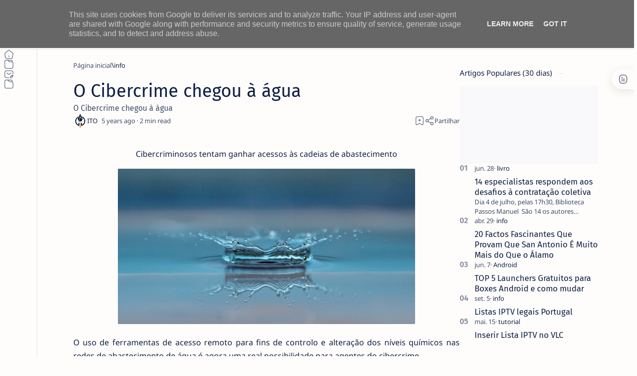

--- FILE ---
content_type: text/html; charset=utf-8
request_url: https://www.google.com/recaptcha/api2/aframe
body_size: 267
content:
<!DOCTYPE HTML><html><head><meta http-equiv="content-type" content="text/html; charset=UTF-8"></head><body><script nonce="1L9rjPdiwTbQ57X7w2uf-Q">/** Anti-fraud and anti-abuse applications only. See google.com/recaptcha */ try{var clients={'sodar':'https://pagead2.googlesyndication.com/pagead/sodar?'};window.addEventListener("message",function(a){try{if(a.source===window.parent){var b=JSON.parse(a.data);var c=clients[b['id']];if(c){var d=document.createElement('img');d.src=c+b['params']+'&rc='+(localStorage.getItem("rc::a")?sessionStorage.getItem("rc::b"):"");window.document.body.appendChild(d);sessionStorage.setItem("rc::e",parseInt(sessionStorage.getItem("rc::e")||0)+1);localStorage.setItem("rc::h",'1768804313667');}}}catch(b){}});window.parent.postMessage("_grecaptcha_ready", "*");}catch(b){}</script></body></html>

--- FILE ---
content_type: text/javascript; charset=UTF-8
request_url: https://www.netthings.pt/feeds/posts/summary/-/info?alt=json-in-script&orderby=updated&start-index=9759&max-results=6&callback=do_related_post_1768804310902
body_size: 4708
content:
// API callback
do_related_post_1768804310902({"version":"1.0","encoding":"UTF-8","feed":{"xmlns":"http://www.w3.org/2005/Atom","xmlns$openSearch":"http://a9.com/-/spec/opensearchrss/1.0/","xmlns$blogger":"http://schemas.google.com/blogger/2008","xmlns$georss":"http://www.georss.org/georss","xmlns$gd":"http://schemas.google.com/g/2005","xmlns$thr":"http://purl.org/syndication/thread/1.0","id":{"$t":"tag:blogger.com,1999:blog-1231294743353126365"},"updated":{"$t":"2026-01-18T23:52:09.562+00:00"},"category":[{"term":"info"},{"term":"prom"},{"term":"playstation"},{"term":"hbo"},{"term":"smartphone"},{"term":"primevideo"},{"term":"casa-inteligente"},{"term":"netflix"},{"term":"geekbuying"},{"term":"Android"},{"term":"disneyplus"},{"term":"gearbest"},{"term":"boxtv"},{"term":"app"},{"term":"smallgadget"},{"term":"smartwatch"},{"term":"IOS"},{"term":"windows"},{"term":"portatil"},{"term":"tomtop"},{"term":"amazon"},{"term":"appletv"},{"term":"gshopper"},{"term":"phone"},{"term":"review"},{"term":"tv"},{"term":"monitor"},{"term":"rodas"},{"term":"coluna"},{"term":"Kodi"},{"term":"tablet"},{"term":"periferico"},{"term":"sky"},{"term":"fotografia"},{"term":"Xiaomi"},{"term":"bangood"},{"term":"livro"},{"term":"pc"},{"term":"Lenovo"},{"term":"impressora"},{"term":"tutorial"},{"term":"MAC"},{"term":"aliexpress"},{"term":"Acer"},{"term":"Asus"},{"term":"plex"},{"term":"disney"},{"term":"retro"},{"term":"HP"},{"term":"Huawei"},{"term":"inf"},{"term":"google"},{"term":"passatempo"},{"term":"linux"},{"term":"tronsmart"},{"term":"raspberry"},{"term":"xbox"},{"term":"OPPO"},{"term":"smarthome"},{"term":"AOC"},{"term":"Canon"},{"term":"Dynabook"},{"term":"Pixel"},{"term":"macos"},{"term":"recomendação"},{"term":"IA"},{"term":"Samsung"},{"term":"apple"},{"term":"destaque"},{"term":"VLC"},{"term":"consola"},{"term":"dhgate"},{"term":"Gemini"},{"term":"buybestgear"},{"term":"cafago"},{"term":"comando"},{"term":"Nokia"},{"term":"SPC"},{"term":"TCL"},{"term":"VPN"},{"term":"camara"},{"term":"gaming"},{"term":"highlights"},{"term":"lightinthebox"},{"term":"temu"},{"term":"wiibuying"},{"term":"Mecool"},{"term":"Microsoft"},{"term":"Realme"},{"term":"Tp-Link"},{"term":"Wiko"},{"term":"crypto"},{"term":"devolo"},{"term":"philips"},{"term":"quad-lock"},{"term":"KUU"},{"term":"Mi Box S"},{"term":"PTC"},{"term":"Sharp"},{"term":"Trust"},{"term":"inpressora"},{"term":"madethebest"},{"term":"streaming"},{"term":"Ciberataques"},{"term":"Cibersegurança"},{"term":"Cubot"},{"term":"Deco"},{"term":"Fraude"},{"term":"Garmin"},{"term":"Hama"},{"term":"Hiscox"},{"term":"IQOO"},{"term":"Kaspersky"},{"term":"Kugoo"},{"term":"Logitech"},{"term":"Motorola"},{"term":"PME"},{"term":"Phishing"},{"term":"PixelWatch"},{"term":"Pixelbuds"},{"term":"Portugal"},{"term":"Prevenção"},{"term":"Proscenic"},{"term":"QNAP"},{"term":"Ransomware"},{"term":"Segway"},{"term":"SoundPeats"},{"term":"Uperfect"},{"term":"Youtube"},{"term":"Zeblaze"},{"term":"baseus"},{"term":"colorsmap"},{"term":"gadgets"},{"term":"gearvita"},{"term":"geeklifetime"},{"term":"inovacao"},{"term":"iot"},{"term":"kospet"},{"term":"megavirus"},{"term":"mi band"},{"term":"oneplus"},{"term":"password"},{"term":"pro"},{"term":"prom tomtop"},{"term":"rgpd"},{"term":"smart tv"},{"term":"software"},{"term":"stremio"},{"term":"tecnologia"},{"term":"welock"},{"term":"youtube\nvídeos\nextensão"}],"title":{"type":"text","$t":"ITO - NETthings"},"subtitle":{"type":"html","$t":"Explore o melhor da tecnologia em um só lugar. Encontre dicas de Android, iOS, Windows e Linux, além de análises de hardware e guias práticos para Box TV e streaming. Facilitamos sua escolha com recomendações de produtos que realmente valem a pena."},"link":[{"rel":"http://schemas.google.com/g/2005#feed","type":"application/atom+xml","href":"https:\/\/www.netthings.pt\/feeds\/posts\/summary"},{"rel":"self","type":"application/atom+xml","href":"https:\/\/www.blogger.com\/feeds\/1231294743353126365\/posts\/summary\/-\/info?alt=json-in-script\u0026start-index=9759\u0026max-results=6\u0026orderby=updated"},{"rel":"alternate","type":"text/html","href":"https:\/\/www.netthings.pt\/search\/label\/info"},{"rel":"hub","href":"http://pubsubhubbub.appspot.com/"},{"rel":"previous","type":"application/atom+xml","href":"https:\/\/www.blogger.com\/feeds\/1231294743353126365\/posts\/summary\/-\/info\/-\/info?alt=json-in-script\u0026start-index=9753\u0026max-results=6\u0026orderby=updated"},{"rel":"next","type":"application/atom+xml","href":"https:\/\/www.blogger.com\/feeds\/1231294743353126365\/posts\/summary\/-\/info\/-\/info?alt=json-in-script\u0026start-index=9765\u0026max-results=6\u0026orderby=updated"}],"author":[{"name":{"$t":"ITO"},"uri":{"$t":"http:\/\/www.blogger.com\/profile\/03040227685560277780"},"email":{"$t":"noreply@blogger.com"},"gd$image":{"rel":"http://schemas.google.com/g/2005#thumbnail","width":"32","height":"32","src":"\/\/blogger.googleusercontent.com\/img\/b\/R29vZ2xl\/AVvXsEilNsUF19dPXDBMU2OPrqM9OE6TPCTJtacku1CcddX0KsxzOofTfuw21ORFo-aDXdN5P5CV5ntWoUrp5MfT73cq16t3whJG37XN8_TweCZmfsuardhRHKvRQazwlc7ZZVQ\/s96\/favicon-96x96.png"}}],"generator":{"version":"7.00","uri":"http://www.blogger.com","$t":"Blogger"},"openSearch$totalResults":{"$t":"13863"},"openSearch$startIndex":{"$t":"9759"},"openSearch$itemsPerPage":{"$t":"6"},"entry":[{"id":{"$t":"tag:blogger.com,1999:blog-1231294743353126365.post-66803699467333042"},"published":{"$t":"2021-01-13T19:06:00.000+00:00"},"updated":{"$t":"2021-01-13T19:06:42.762+00:00"},"category":[{"scheme":"http://www.blogger.com/atom/ns#","term":"info"}],"title":{"type":"text","$t":"eValley da UrbanGlide leva scotters para outro nível"},"summary":{"type":"text","$t":"A nova scotter da empresa é uma solução totalmente elétrica e acessível para andar em qualquer terreno. Possui até 30Km de autonomiaA mobilidade sustentável é uma prática cada vez mais patente em Portugal. No entanto, mobilidade não se prende apenas com trotinetes e bicicletas. A diversificação pode levar a mobilidade além do espaço puramente citadino, como tal, a UrbanGlide, marca especializada "},"link":[{"rel":"replies","type":"application/atom+xml","href":"https:\/\/www.netthings.pt\/feeds\/66803699467333042\/comments\/default","title":"Enviar feedback"},{"rel":"replies","type":"text/html","href":"https:\/\/www.netthings.pt\/2021\/01\/evalley-da-urbanglide-leva-scotters.html#comment-form","title":"0 Comentários"},{"rel":"edit","type":"application/atom+xml","href":"https:\/\/www.blogger.com\/feeds\/1231294743353126365\/posts\/default\/66803699467333042"},{"rel":"self","type":"application/atom+xml","href":"https:\/\/www.blogger.com\/feeds\/1231294743353126365\/posts\/default\/66803699467333042"},{"rel":"alternate","type":"text/html","href":"https:\/\/www.netthings.pt\/2021\/01\/evalley-da-urbanglide-leva-scotters.html","title":"eValley da UrbanGlide leva scotters para outro nível"}],"author":[{"name":{"$t":"ITO"},"uri":{"$t":"http:\/\/www.blogger.com\/profile\/03040227685560277780"},"email":{"$t":"noreply@blogger.com"},"gd$image":{"rel":"http://schemas.google.com/g/2005#thumbnail","width":"32","height":"32","src":"\/\/blogger.googleusercontent.com\/img\/b\/R29vZ2xl\/AVvXsEilNsUF19dPXDBMU2OPrqM9OE6TPCTJtacku1CcddX0KsxzOofTfuw21ORFo-aDXdN5P5CV5ntWoUrp5MfT73cq16t3whJG37XN8_TweCZmfsuardhRHKvRQazwlc7ZZVQ\/s96\/favicon-96x96.png"}}],"media$thumbnail":{"xmlns$media":"http://search.yahoo.com/mrss/","url":"https:\/\/blogger.googleusercontent.com\/img\/b\/R29vZ2xl\/AVvXsEiOBVQq0yd3jnFHejG56y-sLc61UDmydhRsAHJk8B97llxqNBezfj1lPdPkuZt_ss2oFDvPwbL5GZWiKTeeNWK70TxujGE-ny2oZeSSK1YWA_yXvME6NX8Kjd6msod_eiT2qWHET0mlDbs\/s72-c\/unnamed+%252865%2529.jpg","height":"72","width":"72"},"thr$total":{"$t":"0"}},{"id":{"$t":"tag:blogger.com,1999:blog-1231294743353126365.post-8497812446261433688"},"published":{"$t":"2021-01-13T19:02:00.002+00:00"},"updated":{"$t":"2021-01-13T19:02:15.200+00:00"},"category":[{"scheme":"http://www.blogger.com/atom/ns#","term":"info"}],"title":{"type":"text","$t":"HP na CES 2021: O Futuro da Inovação Acontece Hoje"},"summary":{"type":"text","$t":"A HP dá a conhecer experiências inovadoras na utilização dos PCs para criar, colaborar e ligar-se onde quer que se esteja\u0026nbsp;E avanços significativos em IA, na qualidade das selfies e inovações no design concebidos para o atual mundo híbrido\u0026nbsp;O PC nunca foi tão essencial como agora e por essa razão, na CES 2021, a HP está a apresentar um conjunto de inovações essenciais para a forma como e "},"link":[{"rel":"replies","type":"application/atom+xml","href":"https:\/\/www.netthings.pt\/feeds\/8497812446261433688\/comments\/default","title":"Enviar feedback"},{"rel":"replies","type":"text/html","href":"https:\/\/www.netthings.pt\/2021\/01\/hp-na-ces-2021-o-futuro-da-inovacao.html#comment-form","title":"0 Comentários"},{"rel":"edit","type":"application/atom+xml","href":"https:\/\/www.blogger.com\/feeds\/1231294743353126365\/posts\/default\/8497812446261433688"},{"rel":"self","type":"application/atom+xml","href":"https:\/\/www.blogger.com\/feeds\/1231294743353126365\/posts\/default\/8497812446261433688"},{"rel":"alternate","type":"text/html","href":"https:\/\/www.netthings.pt\/2021\/01\/hp-na-ces-2021-o-futuro-da-inovacao.html","title":"HP na CES 2021: O Futuro da Inovação Acontece Hoje"}],"author":[{"name":{"$t":"ITO"},"uri":{"$t":"http:\/\/www.blogger.com\/profile\/03040227685560277780"},"email":{"$t":"noreply@blogger.com"},"gd$image":{"rel":"http://schemas.google.com/g/2005#thumbnail","width":"32","height":"32","src":"\/\/blogger.googleusercontent.com\/img\/b\/R29vZ2xl\/AVvXsEilNsUF19dPXDBMU2OPrqM9OE6TPCTJtacku1CcddX0KsxzOofTfuw21ORFo-aDXdN5P5CV5ntWoUrp5MfT73cq16t3whJG37XN8_TweCZmfsuardhRHKvRQazwlc7ZZVQ\/s96\/favicon-96x96.png"}}],"media$thumbnail":{"xmlns$media":"http://search.yahoo.com/mrss/","url":"https:\/\/blogger.googleusercontent.com\/img\/b\/R29vZ2xl\/AVvXsEiiDIyL42dPM8T-SRbRt-wmhyYfBmS_XWGUSulfVDkXgHHwO6VkoTG-P0qTTanjOdJumIWlIDReOwInl95RSYgBNPOrHGaQoVbRPbqI8YhtkSJtxlXdEuFGk_TFWO1WSnsIaAYJaUlqAc0\/s72-c\/unnamed+%252864%2529.jpg","height":"72","width":"72"},"thr$total":{"$t":"0"}},{"id":{"$t":"tag:blogger.com,1999:blog-1231294743353126365.post-5148237292215174722"},"published":{"$t":"2021-01-11T18:28:00.007+00:00"},"updated":{"$t":"2021-01-13T17:58:18.908+00:00"},"category":[{"scheme":"http://www.blogger.com/atom/ns#","term":"info"}],"title":{"type":"text","$t":"Gama de ventiladores Pareo e Maevo da Thermor ajudam a combater o frio"},"summary":{"type":"text","$t":"Em 2021, cuide da sua casa e da sua família…Gama de ventiladores Pareo e Maevo da Thermor ajudama combater o frioCom a chegada do Inverno, e o frio e as chuvas a chegarem em força, é importante proteger-se e à sua família, para evitar doenças, constipações e gripes. Mas, não são só esses os males que esta estação do ano pode trazer consigo. Também a sua casa pode sofrer e com ela, toda a família."},"link":[{"rel":"replies","type":"application/atom+xml","href":"https:\/\/www.netthings.pt\/feeds\/5148237292215174722\/comments\/default","title":"Enviar feedback"},{"rel":"replies","type":"text/html","href":"https:\/\/www.netthings.pt\/2021\/01\/gama-de-ventiladores-pareo-e-marco-da-themor-ajudam-a-combater-o-frio.html#comment-form","title":"0 Comentários"},{"rel":"edit","type":"application/atom+xml","href":"https:\/\/www.blogger.com\/feeds\/1231294743353126365\/posts\/default\/5148237292215174722"},{"rel":"self","type":"application/atom+xml","href":"https:\/\/www.blogger.com\/feeds\/1231294743353126365\/posts\/default\/5148237292215174722"},{"rel":"alternate","type":"text/html","href":"https:\/\/www.netthings.pt\/2021\/01\/gama-de-ventiladores-pareo-e-marco-da-themor-ajudam-a-combater-o-frio.html","title":"Gama de ventiladores Pareo e Maevo da Thermor ajudam a combater o frio"}],"author":[{"name":{"$t":"ITO"},"uri":{"$t":"http:\/\/www.blogger.com\/profile\/03040227685560277780"},"email":{"$t":"noreply@blogger.com"},"gd$image":{"rel":"http://schemas.google.com/g/2005#thumbnail","width":"32","height":"32","src":"\/\/blogger.googleusercontent.com\/img\/b\/R29vZ2xl\/AVvXsEilNsUF19dPXDBMU2OPrqM9OE6TPCTJtacku1CcddX0KsxzOofTfuw21ORFo-aDXdN5P5CV5ntWoUrp5MfT73cq16t3whJG37XN8_TweCZmfsuardhRHKvRQazwlc7ZZVQ\/s96\/favicon-96x96.png"}}],"media$thumbnail":{"xmlns$media":"http://search.yahoo.com/mrss/","url":"https:\/\/blogger.googleusercontent.com\/img\/b\/R29vZ2xl\/AVvXsEg11jJ4oAmuTcLYKxlEsnVimJZl99339tvJllhvVcdt9ka2DRqOebMCjhd9VhIQW_7fbO6UMNlo6aIP-qiqLL_l73GjoABE2aKxT8wn8KZhLem91w5CsJ9avSK1265CKOtO7sAWtdS6drY\/s72-c\/unnamed+%252863%2529.jpg","height":"72","width":"72"},"thr$total":{"$t":"0"}},{"id":{"$t":"tag:blogger.com,1999:blog-1231294743353126365.post-2856956959308306251"},"published":{"$t":"2021-01-13T17:56:00.002+00:00"},"updated":{"$t":"2021-01-13T17:56:26.716+00:00"},"category":[{"scheme":"http://www.blogger.com/atom/ns#","term":"info"}],"title":{"type":"text","$t":"Literacia e confiança são fundamentais para o sucesso da transformação digital na indústria seguradora"},"summary":{"type":"text","$t":"Xpand IT promove conversa sobre indústria seguradoraO relatório “Indústria Seguradora: O Futuro das Seguradoras nas Experiências Mobile” foi recentemente lançado pela Xpand IT. A propósito deste estudo, a Xpand IT promoveu uma conversa sobre o futuro da indústria seguradora, os principais desafios e as principais tendências tecnológicas.A Xpand IT, tecnológica portuguesa especializada em Big Data"},"link":[{"rel":"replies","type":"application/atom+xml","href":"https:\/\/www.netthings.pt\/feeds\/2856956959308306251\/comments\/default","title":"Enviar feedback"},{"rel":"replies","type":"text/html","href":"https:\/\/www.netthings.pt\/2021\/01\/literacia-e-confianca-sao-fundamentais-para o sucesso-transformacao-digital-industria-seguradora.html#comment-form","title":"0 Comentários"},{"rel":"edit","type":"application/atom+xml","href":"https:\/\/www.blogger.com\/feeds\/1231294743353126365\/posts\/default\/2856956959308306251"},{"rel":"self","type":"application/atom+xml","href":"https:\/\/www.blogger.com\/feeds\/1231294743353126365\/posts\/default\/2856956959308306251"},{"rel":"alternate","type":"text/html","href":"https:\/\/www.netthings.pt\/2021\/01\/literacia-e-confianca-sao-fundamentais-para o sucesso-transformacao-digital-industria-seguradora.html","title":"Literacia e confiança são fundamentais para o sucesso da transformação digital na indústria seguradora"}],"author":[{"name":{"$t":"ITO"},"uri":{"$t":"http:\/\/www.blogger.com\/profile\/03040227685560277780"},"email":{"$t":"noreply@blogger.com"},"gd$image":{"rel":"http://schemas.google.com/g/2005#thumbnail","width":"32","height":"32","src":"\/\/blogger.googleusercontent.com\/img\/b\/R29vZ2xl\/AVvXsEilNsUF19dPXDBMU2OPrqM9OE6TPCTJtacku1CcddX0KsxzOofTfuw21ORFo-aDXdN5P5CV5ntWoUrp5MfT73cq16t3whJG37XN8_TweCZmfsuardhRHKvRQazwlc7ZZVQ\/s96\/favicon-96x96.png"}}],"media$thumbnail":{"xmlns$media":"http://search.yahoo.com/mrss/","url":"https:\/\/img.youtube.com\/vi\/dog_F0Rq3bc\/default.jpg","height":"72","width":"72"},"thr$total":{"$t":"0"}},{"id":{"$t":"tag:blogger.com,1999:blog-1231294743353126365.post-6584640683222710314"},"published":{"$t":"2021-01-13T17:53:00.002+00:00"},"updated":{"$t":"2021-01-13T17:53:21.411+00:00"},"category":[{"scheme":"http://www.blogger.com/atom/ns#","term":"info"}],"title":{"type":"text","$t":"AOC é #1 no Mundo em monitores de Gaming"},"summary":{"type":"text","$t":"Sucesso Mundial e EuropeuAOC AGON AG493UCX: um excecional ecrã de gaming super-wide de 49 \" com 120 Hz, 1 ms MPRT, AMD FreeSync Premium Pro incluindo entrada USB-C e switch KVMA AOC, especialista em monitores, anuncia que, de acordo com os últimos dados de mercado da Context, no terceiro trimestre de 2020, a empresa volta a ocupar o primeiro lugar em quota de mercado de monitores de jogos (120Hz "},"link":[{"rel":"replies","type":"application/atom+xml","href":"https:\/\/www.netthings.pt\/feeds\/6584640683222710314\/comments\/default","title":"Enviar feedback"},{"rel":"replies","type":"text/html","href":"https:\/\/www.netthings.pt\/2021\/01\/aoc-e-1-no-mundo-em-monitores-de-gaming.html#comment-form","title":"0 Comentários"},{"rel":"edit","type":"application/atom+xml","href":"https:\/\/www.blogger.com\/feeds\/1231294743353126365\/posts\/default\/6584640683222710314"},{"rel":"self","type":"application/atom+xml","href":"https:\/\/www.blogger.com\/feeds\/1231294743353126365\/posts\/default\/6584640683222710314"},{"rel":"alternate","type":"text/html","href":"https:\/\/www.netthings.pt\/2021\/01\/aoc-e-1-no-mundo-em-monitores-de-gaming.html","title":"AOC é #1 no Mundo em monitores de Gaming"}],"author":[{"name":{"$t":"ITO"},"uri":{"$t":"http:\/\/www.blogger.com\/profile\/03040227685560277780"},"email":{"$t":"noreply@blogger.com"},"gd$image":{"rel":"http://schemas.google.com/g/2005#thumbnail","width":"32","height":"32","src":"\/\/blogger.googleusercontent.com\/img\/b\/R29vZ2xl\/AVvXsEilNsUF19dPXDBMU2OPrqM9OE6TPCTJtacku1CcddX0KsxzOofTfuw21ORFo-aDXdN5P5CV5ntWoUrp5MfT73cq16t3whJG37XN8_TweCZmfsuardhRHKvRQazwlc7ZZVQ\/s96\/favicon-96x96.png"}}],"media$thumbnail":{"xmlns$media":"http://search.yahoo.com/mrss/","url":"https:\/\/blogger.googleusercontent.com\/img\/b\/R29vZ2xl\/AVvXsEiADXdhLDuqGPLpsk_1xo3rznvPB4QYORQEoylxBSf6e7Y0Q1GViuHxDRKDtIilC51Gl1QHAeZItVxDAwgVJtGsLQFdDCuajKi2gHo3epPo8HeWMA8GjuV7dVXPL6LGXtDMU5pdHZzUTe8\/s72-c\/AFL_AG493UCX_FRONT_low.png","height":"72","width":"72"},"thr$total":{"$t":"0"}},{"id":{"$t":"tag:blogger.com,1999:blog-1231294743353126365.post-2237591293370466700"},"published":{"$t":"2021-01-13T16:46:00.001+00:00"},"updated":{"$t":"2021-01-13T16:46:03.720+00:00"},"category":[{"scheme":"http://www.blogger.com/atom/ns#","term":"info"}],"title":{"type":"text","$t":"Filme de comédia da Netflix 'Yes Day' a 12 de Março de 2021"},"summary":{"type":"text","$t":"A Netflix está a lançar novos originais a um bom ritmo em 2021.Em Março de 2021, os utilizadores podem esperar pelo primeiro filme original na Netflix de Jennifer Garner, Yes Day.\u0026nbsp;Yes Day é a próxima comédia original da Netflix dirigida por Miguel Arteta e baseada no romance homónimo dos autores Amy Krouse Rosenthal e Tom Lichtenheld. Foi confirmado que a estreia de Yes Day será na Netflix "},"link":[{"rel":"replies","type":"application/atom+xml","href":"https:\/\/www.netthings.pt\/feeds\/2237591293370466700\/comments\/default","title":"Enviar feedback"},{"rel":"replies","type":"text/html","href":"https:\/\/www.netthings.pt\/2021\/01\/filme-de-comedia-da-netflix-yes-day-12-demarco-2021.html#comment-form","title":"0 Comentários"},{"rel":"edit","type":"application/atom+xml","href":"https:\/\/www.blogger.com\/feeds\/1231294743353126365\/posts\/default\/2237591293370466700"},{"rel":"self","type":"application/atom+xml","href":"https:\/\/www.blogger.com\/feeds\/1231294743353126365\/posts\/default\/2237591293370466700"},{"rel":"alternate","type":"text/html","href":"https:\/\/www.netthings.pt\/2021\/01\/filme-de-comedia-da-netflix-yes-day-12-demarco-2021.html","title":"Filme de comédia da Netflix 'Yes Day' a 12 de Março de 2021"}],"author":[{"name":{"$t":"ITO"},"uri":{"$t":"http:\/\/www.blogger.com\/profile\/03040227685560277780"},"email":{"$t":"noreply@blogger.com"},"gd$image":{"rel":"http://schemas.google.com/g/2005#thumbnail","width":"32","height":"32","src":"\/\/blogger.googleusercontent.com\/img\/b\/R29vZ2xl\/AVvXsEilNsUF19dPXDBMU2OPrqM9OE6TPCTJtacku1CcddX0KsxzOofTfuw21ORFo-aDXdN5P5CV5ntWoUrp5MfT73cq16t3whJG37XN8_TweCZmfsuardhRHKvRQazwlc7ZZVQ\/s96\/favicon-96x96.png"}}],"media$thumbnail":{"xmlns$media":"http://search.yahoo.com/mrss/","url":"https:\/\/blogger.googleusercontent.com\/img\/b\/R29vZ2xl\/AVvXsEh0-hrYhLkmDRbOb-MNF22k52BtG8aX6pSt2PdGY35ay6tZF0l4DBo3IfoZFj3ldZa2JPtWnMEakA9ewofq_JsUQA1ajnOlDUgc-VDYLRSerLUyynY6TTUK82CgWq42NMvBZ_MaxYuCAH8\/s72-c\/yes-day-netflix-cast.jpg","height":"72","width":"72"},"thr$total":{"$t":"0"}}]}});